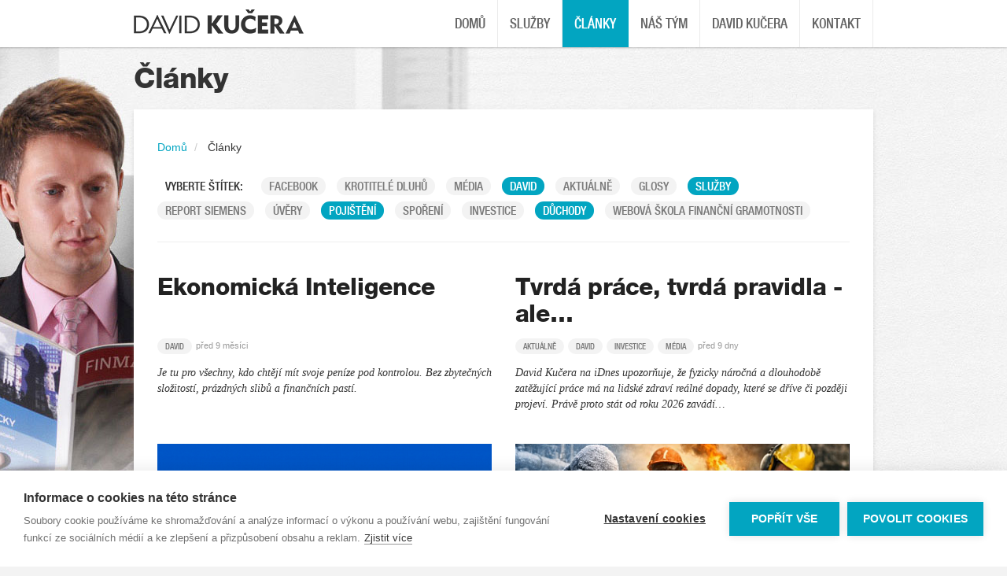

--- FILE ---
content_type: text/html; charset=utf-8
request_url: https://www.davidkucera.cz/clanky/?itemList-id=74&itemList-selectedStickers%5B70%5D=70&itemList-selectedStickers%5B77%5D=77&itemList-selectedStickers%5B50%5D=50&itemList-paginator-page=1&do=itemList-pushSticker
body_size: 5039
content:
<!DOCTYPE html>
<html lang="en">
<head>
<!-- Google tag (gtag.js) -->
<script async src="https://www.googletagmanager.com/gtag/js?id=G-VH7YE9Q555"></script>
<script>
  window.dataLayer = window.dataLayer || [];
  function gtag(){dataLayer.push(arguments);}
  gtag('js', new Date());

  gtag('config', 'G-VH7YE9Q555');
</script>
    <meta charset="utf-8">
    <meta http-equiv="X-UA-Compatible" content="IE=edge">
    <meta name="viewport" content="width=device-width, initial-scale=1">
    <meta name="robots" content="index,follow">
    <link rel="icon" href="/favicon.ico">

    <meta property="og:title" content="Finanční poradce, David Kučera">
    <meta property="og:type" content="blog">
    <meta property="og:url" content="https://www.davidkucera.cz">
    <meta property="og:image" content="https://www.davidkucera.cz/images/front/default/blank.jpg">
    <meta property="og:description" content="Finanční poradce, poradenství, David Kučera, Krotitelé dluhů, webová škola finanční gramotnosti">

    <!-- SEO -->
    <meta name="author" content="DesignBeat s.r.o (www.designbeat.cz, www.facebook.com/designbeat)">
    <meta name="keywords" content="Články">
    <meta name="description" content="Články Davida Kučery">
    <title>Články</title>
    <!-- !SEO -->

<link rel="stylesheet" type="text/css" href="/temp/cssloader-e1b02a9fb8a1.css?1477341354">
    

    <!-- HTML5 shim and Respond.js IE8 support of HTML5 elements and media queries -->
    <!--[if lt IE 9]>
    <script src="https://oss.maxcdn.com/html5shiv/3.7.2/html5shiv.min.js"></script>
    <script src="https://oss.maxcdn.com/respond/1.4.2/respond.min.js"></script>
    <![endif]-->
</head>

<body>


<!-- navbar -->
<div class="navbar navbar-fixed-top header" role="navigation">
    <div class="container">
        <div class="navbar-header">
            <button type="button" class="navbar-toggle" data-toggle="collapse" data-target=".navbar-collapse">
                <span class="sr-only">Toggle navigation</span>
                <span class="icon-bar"></span>
                <span class="icon-bar"></span>
                <span class="icon-bar"></span>
            </button>
            <a class="navbar-brand" href="https://www.davidkucera.cz"><img alt="Finanční poradce, David Kučera" src="/images/front/logo-david-kucera.png"></a>
        </div>
        <div class="navbar-collapse collapse">

        

                <ul class="nav navbar-nav navbar-right main-menu">

            <li >
                <a href="/">Domů</a>

        

</li>

            <li >
                <a href="/sluzby/">Služby</a>

        

</li>

            <li class="active">
                <a href="/clanky/">Články</a>

        

</li>

            <li >
                <a href="/nas-tym/">Náš tým</a>

        

</li>

            <li >
                <a href="/david-kucera/">David Kučera</a>

        

</li>

            <li >
                <a href="/kontakt/">Kontakt</a>


        </li></ul>
        </div><!--/.navbar-collapse -->
    </div>
</div>
<!-- !navbar -->

<div class="container-wrapper v-2">
    <div class="container">
        <!-- block header -->
        
        <!-- main content -->
    <div class="blog-header">
        <h1 class="blog-title">Články</h1>
    </div>

    <div class="page">
        <div class="row">
            <div class="col col-xs-12">
<ol class="breadcrumb">
    <li>
        <a href="/" titl="Domů">Domů</a>
    </li>
    <li>
        <span>Články</span>
    </li>
</ol><div id="snippet-itemList-">    <div class="row tags-bar">
        <div class="col col-xs-12">
            <span class="label">Vyberte štítek: </span>
            <a class="ajax " href="/clanky/?itemList-id=86&amp;itemList-selectedStickers%5B70%5D=70&amp;itemList-selectedStickers%5B77%5D=77&amp;itemList-selectedStickers%5B50%5D=50&amp;itemList-selectedStickers%5B74%5D=74&amp;itemList-paginator-page=1&amp;do=itemList-pushSticker" class="first sticker">
                Facebook
            </a>
            <a class="ajax " href="/clanky/?itemList-id=84&amp;itemList-selectedStickers%5B70%5D=70&amp;itemList-selectedStickers%5B77%5D=77&amp;itemList-selectedStickers%5B50%5D=50&amp;itemList-selectedStickers%5B74%5D=74&amp;itemList-paginator-page=1&amp;do=itemList-pushSticker" class="sticker">
                Krotitelé dluhů
            </a>
            <a class="ajax " href="/clanky/?itemList-id=56&amp;itemList-selectedStickers%5B70%5D=70&amp;itemList-selectedStickers%5B77%5D=77&amp;itemList-selectedStickers%5B50%5D=50&amp;itemList-selectedStickers%5B74%5D=74&amp;itemList-paginator-page=1&amp;do=itemList-pushSticker" class="sticker">
                Média
            </a>
            <a class="ajax active" href="/clanky/?itemList-id=74&amp;itemList-selectedStickers%5B70%5D=70&amp;itemList-selectedStickers%5B77%5D=77&amp;itemList-selectedStickers%5B50%5D=50&amp;itemList-selectedStickers%5B74%5D=74&amp;itemList-paginator-page=1&amp;do=itemList-pushSticker" class="sticker">
                David
            </a>
            <a class="ajax " href="/clanky/?itemList-id=75&amp;itemList-selectedStickers%5B70%5D=70&amp;itemList-selectedStickers%5B77%5D=77&amp;itemList-selectedStickers%5B50%5D=50&amp;itemList-selectedStickers%5B74%5D=74&amp;itemList-paginator-page=1&amp;do=itemList-pushSticker" class="sticker">
                Aktuálně
            </a>
            <a class="ajax " href="/clanky/?itemList-id=59&amp;itemList-selectedStickers%5B70%5D=70&amp;itemList-selectedStickers%5B77%5D=77&amp;itemList-selectedStickers%5B50%5D=50&amp;itemList-selectedStickers%5B74%5D=74&amp;itemList-paginator-page=1&amp;do=itemList-pushSticker" class="sticker">
                Glosy
            </a>
            <a class="ajax active" href="/clanky/?itemList-id=77&amp;itemList-selectedStickers%5B70%5D=70&amp;itemList-selectedStickers%5B77%5D=77&amp;itemList-selectedStickers%5B50%5D=50&amp;itemList-selectedStickers%5B74%5D=74&amp;itemList-paginator-page=1&amp;do=itemList-pushSticker" class="sticker">
                Služby
            </a>
            <a class="ajax " href="/clanky/?itemList-id=68&amp;itemList-selectedStickers%5B70%5D=70&amp;itemList-selectedStickers%5B77%5D=77&amp;itemList-selectedStickers%5B50%5D=50&amp;itemList-selectedStickers%5B74%5D=74&amp;itemList-paginator-page=1&amp;do=itemList-pushSticker" class="sticker">
                Report Siemens
            </a>
            <a class="ajax " href="/clanky/?itemList-id=73&amp;itemList-selectedStickers%5B70%5D=70&amp;itemList-selectedStickers%5B77%5D=77&amp;itemList-selectedStickers%5B50%5D=50&amp;itemList-selectedStickers%5B74%5D=74&amp;itemList-paginator-page=1&amp;do=itemList-pushSticker" class="sticker">
                Úvěry
            </a>
            <a class="ajax active" href="/clanky/?itemList-id=70&amp;itemList-selectedStickers%5B70%5D=70&amp;itemList-selectedStickers%5B77%5D=77&amp;itemList-selectedStickers%5B50%5D=50&amp;itemList-selectedStickers%5B74%5D=74&amp;itemList-paginator-page=1&amp;do=itemList-pushSticker" class="sticker">
                Pojištění
            </a>
            <a class="ajax " href="/clanky/?itemList-id=72&amp;itemList-selectedStickers%5B70%5D=70&amp;itemList-selectedStickers%5B77%5D=77&amp;itemList-selectedStickers%5B50%5D=50&amp;itemList-selectedStickers%5B74%5D=74&amp;itemList-paginator-page=1&amp;do=itemList-pushSticker" class="sticker">
                Spoření
            </a>
            <a class="ajax " href="/clanky/?itemList-id=71&amp;itemList-selectedStickers%5B70%5D=70&amp;itemList-selectedStickers%5B77%5D=77&amp;itemList-selectedStickers%5B50%5D=50&amp;itemList-selectedStickers%5B74%5D=74&amp;itemList-paginator-page=1&amp;do=itemList-pushSticker" class="sticker">
                Investice
            </a>
            <a class="ajax active" href="/clanky/?itemList-id=50&amp;itemList-selectedStickers%5B70%5D=70&amp;itemList-selectedStickers%5B77%5D=77&amp;itemList-selectedStickers%5B50%5D=50&amp;itemList-selectedStickers%5B74%5D=74&amp;itemList-paginator-page=1&amp;do=itemList-pushSticker" class="sticker">
                Důchody
            </a>
            <a class="ajax " href="/clanky/?itemList-id=55&amp;itemList-selectedStickers%5B70%5D=70&amp;itemList-selectedStickers%5B77%5D=77&amp;itemList-selectedStickers%5B50%5D=50&amp;itemList-selectedStickers%5B74%5D=74&amp;itemList-paginator-page=1&amp;do=itemList-pushSticker" class="last sticker">
                Webová škola finanční gramotnosti
            </a>
        </div>
    </div>
    <hr>

        <div class="row">
            <div class="col col-xs-12 col-sm-6 col-lg-4 article">
                <h2 class="article-title"><a href="/clanky/detail/191-ekonomicka-inteligence">Ekonomická Inteligence</a></h2>
                <div class="tags-bar-mini"><span>David</span></div>
                <p class="article-date">před 9 měsíci</p>
                <p class="perex">Je tu pro všechny, kdo chtějí mít svoje peníze pod kontrolou. Bez zbytečných složitostí, prázdných slibů a finančních pastí.</p>
                <a href="/clanky/detail/191-ekonomicka-inteligence">
                    <img src="/temp/cache/images/fca05f1e8e-logo-modre-pozadi_445x250.png" class="img-responsive" title="Ekonomická Inteligence" alt="Ekonomická Inteligence">
                </a>
            </div>
            <div class="col col-xs-12 col-sm-6 col-lg-4 article">
                <h2 class="article-title"><a href="/clanky/detail/207-tvrda-prace-tvrda-pravidla-ale-i-tvrdsi-sporeni-na-penzi">Tvrdá práce, tvrdá pravidla - ale…</a></h2>
                <div class="tags-bar-mini"><span>Aktuálně</span><span>David</span><span>Investice</span><span>Média</span></div>
                <p class="article-date">před 9 dny</p>
                <p class="perex">David Kučera na iDnes upozorňuje, že fyzicky náročná a dlouhodobě zatěžující práce má na lidské zdraví reálné dopady, které se dříve či později projeví. Právě proto stát od roku 2026 zavádí…</p>
                <a href="/clanky/detail/207-tvrda-prace-tvrda-pravidla-ale-i-tvrdsi-sporeni-na-penzi">
                    <img src="/temp/cache/images/0582865b7f-chatgpt-image-18-1-2026-17-38-52_445x250.png" class="img-responsive" title="Tvrdá práce, tvrdá pravidla - ale i tvrdší spoření na penzi" alt="Tvrdá práce, tvrdá pravidla - ale i tvrdší spoření na penzi">
                </a>
            </div>
            <div class="col col-xs-12 col-sm-6 col-lg-4 article">
                <h2 class="article-title"><a href="/clanky/detail/206">Máte 500 000 Kč? Co s nimi v roce…</a></h2>
                <div class="tags-bar-mini"><span>Aktuálně</span><span>David</span><span>Investice</span></div>
                <p class="article-date">před 18 dny</p>
                <p class="perex">Půl milionu korun na účtu je částka, která potěší – ale zároveň nutí přemýšlet. Není to balík, který by vás automaticky katapultoval do investiční ligy rentiérů, ale už je to suma, u které…</p>
                <a href="/clanky/detail/206">
                    <img src="/temp/cache/images/2285a455e0-chatgpt-image-7-1-2026-18-12-37_445x250.png" class="img-responsive" title="Máte 500 000 Kč? Co s nimi v roce 2026?" alt="Máte 500 000 Kč? Co s nimi v roce 2026?">
                </a>
            </div>
            <div class="col col-xs-12 col-sm-6 col-lg-4 article">
                <h2 class="article-title"><a href="/clanky/detail/204-jak-si-spravne-vybrat-pojisteni-mazlicka-a-usetrit-az-desitky-tisic">Jak si správně vybrat pojištění…</a></h2>
                <div class="tags-bar-mini"><span>Aktuálně</span><span>Pojištění</span></div>
                <p class="article-date">před měsícem</p>
                <p class="perex">Veterinární zákrok za 65 000 Kč? Noční můra každého chovatele. A teď si představte, že máte pojištění – ale ono nevyplní skoro nic. Přesně to se stává těm, kteří hledají pode ceny nebo…</p>
                <a href="/clanky/detail/204-jak-si-spravne-vybrat-pojisteni-mazlicka-a-usetrit-az-desitky-tisic">
                    <img src="/temp/cache/images/ff1541d3c7-chatgpt-image-6-optimized-12-2025-15-47-41_445x250.png" class="img-responsive" title="Jak si správně vybrat pojištění mazlíčka a ušetřit až desítky tisíc" alt="Jak si správně vybrat pojištění mazlíčka a ušetřit až desítky tisíc">
                </a>
            </div>
            <div class="col col-xs-12 col-sm-6 col-lg-4 article">
                <h2 class="article-title"><a href="/clanky/detail/201-jak-nastavit-zivotni-pojisteni-aby-opravdu-fungovalo-2-cast">Jak nastavit životní pojištění,…</a></h2>
                <div class="tags-bar-mini"><span>Aktuálně</span><span>David</span><span>Pojištění</span></div>
                <p class="article-date">před 2 měsíci</p>
                <p class="perex">Zamyslete se na chvilku. Co by se stalo, kdybyste kvůli nemoci nebo úrazu přestali vydělávat? Ne na týden, ale třeba na půl roku. Nebo nedej bože napořád. Dokážete si udržet stejný životní…</p>
                <a href="/clanky/detail/201-jak-nastavit-zivotni-pojisteni-aby-opravdu-fungovalo-2-cast">
                    <img src="/temp/cache/images/f5fb2a5ab4-gemini-generated-image-p8wfrap8wfrap8wf-scaled-compressed_445x250.png" class="img-responsive" title="Jak nastavit životní pojištění, aby opravdu fungovalo – 2. část" alt="Jak nastavit životní pojištění, aby opravdu fungovalo – 2. část">
                </a>
            </div>
            <div class="col col-xs-12 col-sm-6 col-lg-4 article">
                <h2 class="article-title"><a href="/clanky/detail/202-nastavte-si-sve-zivotni-pojisteni-spravne-tady-mate-navod">Nastavte si své životní pojištění…</a></h2>
                <div class="tags-bar-mini"><span>Aktuálně</span><span>Pojištění</span></div>
                <p class="article-date">před 4 měsíci</p>
                <p class="perex">Představte si následující scénář: Z minuty na minutu ztratíte příjem. Hypotéka běží dál, děti potřebují jíst, školka něco stojí… A rezerva? Ta by vydržela možná měsíc.</p>
                <a href="/clanky/detail/202-nastavte-si-sve-zivotni-pojisteni-spravne-tady-mate-navod">
                    <img src="/temp/cache/images/84fc645557-gemini-generated-image-knlvqeknlvqeknlv-scaled_445x250.png" class="img-responsive" title="Nastavte si své životní pojištění správně! Tady máte návod – 1. část" alt="Nastavte si své životní pojištění správně! Tady máte návod – 1. část">
                </a>
            </div>
        </div>

        <div class="pagination-wrapper">
<div id="snippet-itemList-paginator-"><ul class="pagination">
    <li class="disabled"><a href="/clanky/?itemList-paginator-page=0&amp;itemList-selectedStickers%5B70%5D=70&amp;itemList-selectedStickers%5B77%5D=77&amp;itemList-selectedStickers%5B50%5D=50&amp;itemList-selectedStickers%5B74%5D=74&amp;do=itemList-paginator-goto" class="ajax">&laquo;</a></li>
        <li class="active"><a href="/clanky/?itemList-paginator-page=1&amp;itemList-selectedStickers%5B70%5D=70&amp;itemList-selectedStickers%5B77%5D=77&amp;itemList-selectedStickers%5B50%5D=50&amp;itemList-selectedStickers%5B74%5D=74&amp;do=itemList-paginator-goto" class="ajax">1</a></li>
        <li><a href="/clanky/?itemList-paginator-page=2&amp;itemList-selectedStickers%5B70%5D=70&amp;itemList-selectedStickers%5B77%5D=77&amp;itemList-selectedStickers%5B50%5D=50&amp;itemList-selectedStickers%5B74%5D=74&amp;do=itemList-paginator-goto" class="ajax">2</a></li>
        <li><a href="/clanky/?itemList-paginator-page=3&amp;itemList-selectedStickers%5B70%5D=70&amp;itemList-selectedStickers%5B77%5D=77&amp;itemList-selectedStickers%5B50%5D=50&amp;itemList-selectedStickers%5B74%5D=74&amp;do=itemList-paginator-goto" class="ajax">3</a></li>
        <li><a href="/clanky/?itemList-paginator-page=4&amp;itemList-selectedStickers%5B70%5D=70&amp;itemList-selectedStickers%5B77%5D=77&amp;itemList-selectedStickers%5B50%5D=50&amp;itemList-selectedStickers%5B74%5D=74&amp;do=itemList-paginator-goto" class="ajax">4</a></li>
        <li><a href="/clanky/?itemList-paginator-page=6&amp;itemList-selectedStickers%5B70%5D=70&amp;itemList-selectedStickers%5B77%5D=77&amp;itemList-selectedStickers%5B50%5D=50&amp;itemList-selectedStickers%5B74%5D=74&amp;do=itemList-paginator-goto" class="ajax">6</a></li>
        <li><a href="/clanky/?itemList-paginator-page=8&amp;itemList-selectedStickers%5B70%5D=70&amp;itemList-selectedStickers%5B77%5D=77&amp;itemList-selectedStickers%5B50%5D=50&amp;itemList-selectedStickers%5B74%5D=74&amp;do=itemList-paginator-goto" class="ajax">8</a></li>
        <li><a href="/clanky/?itemList-paginator-page=10&amp;itemList-selectedStickers%5B70%5D=70&amp;itemList-selectedStickers%5B77%5D=77&amp;itemList-selectedStickers%5B50%5D=50&amp;itemList-selectedStickers%5B74%5D=74&amp;do=itemList-paginator-goto" class="ajax">10</a></li>
    <li><a href="/clanky/?itemList-paginator-page=2&amp;itemList-selectedStickers%5B70%5D=70&amp;itemList-selectedStickers%5B77%5D=77&amp;itemList-selectedStickers%5B50%5D=50&amp;itemList-selectedStickers%5B74%5D=74&amp;do=itemList-paginator-goto" class="ajax">&raquo;</a></li>
</ul>
</div>        </div>
</div>            </div>
        </div>
    </div>

    <div class="page fend-off-page">
        <div class="row">
            <div class="col col-sm-4">
                <h3>Nedaří se Vám najít co hledáte?</h3>
                <p>Vyzkoušejte článek najít podle jeho názvu.</p>
            </div>
            <div class="col col-sm-4">
<div id="snippet-searchForm-"><form action="/clanky/?itemList-selectedStickers%5B70%5D=70&amp;itemList-selectedStickers%5B77%5D=77&amp;itemList-selectedStickers%5B50%5D=50&amp;itemList-selectedStickers%5B74%5D=74&amp;itemList-paginator-page=1" method="post" class="search-form" id="frm-searchForm-searchForm">


<div class="form-group">
	<div class="control-label"><label for="text">Hledaný článek</label></div>

	<div><input type="text" name="q" id="text" data-autocomplete-link="/clanky/auto-complete/" data-default-text="Zadejte název hledaného článku" data-query-min="3" autocomplete="off" class="text form-control" data-nette-rules='[{"op":":minLength","msg":"Vyhledávací výraz musí obsahovat minimálně 3 znaky.","arg":3}]'></div>
</div>

<div class="form-group">
	<div class="control-label"></div>

	<div><input type="submit" name="ok" class="btn s-btn s-btn-search s-btn-blue button btn btn-primary" id="frm-searchForm-searchForm-ok" value="Najdi mě"></div>
</div>


<div><input type="hidden" name="do" value="searchForm-searchForm-submit"><!--[if IE]><input type=IEbug disabled style="display:none"><![endif]--></div>
</form>
</div>            </div>
        </div>
    </div>
        <!-- footer -->

<div id="footer" class="row">
    <div class="col col-xs-12 col-md-4">
        <h3>Kontakty</h3>
        <span class="contactRow"><span class="label">Tel:&nbsp;</span>+420 724 689 826</span><br>
        <span class="contactRow"><span class="label">E-mail:&nbsp;</span><script type="text/javascript">eval(unescape('%64%6f%63%75%6d%65%6e%74%2e%77%72%69%74%65%28%27%3c%61%20%68%72%65%66%3d%22%6d%61%69%6c%74%6f%3a%64%6b%75%63%65%72%61%40%70%61%72%74%6e%65%72%73%2e%63%7a%22%3e%64%6b%75%63%65%72%61%40%70%61%72%74%6e%65%72%73%2e%63%7a%3c%2f%61%3e%27%29%3b'))</script></span><br>
    </div>
    <div class="col col-xs-12 col-md-6 experiences">
        <h3>Zkušenosti</h3>
        <a class="logo" href="http://www.partners.cz/cs/"><img alt="Partners Financial Services, a.s." src="/images/front/experiences/partners-logo.png"></a>
        <a class="logo" href="http://www.ceskatelevize.cz/porady/10213556322-krotitele-dluhu/"><img alt="Krotitelé dluhů" src="/images/front/experiences/krotitele-dluhu-logo.png"></a>
        <a class="logo" href="http://efa.partners.cz/"><img alt="European Financial Advisor" src="/images/front/experiences/efpa-logo.png"></a>
    </div>
    <div class="col col-xs-12 col-md-2">
        <div class="media-icons">
            <a href="#" data-toggle="modal" data-target="#myModal"><img alt="QR Kontakt na Davida Kučeru" src="/images/front/media-icons/media-qr-icon.png"></a>
            <a href="https://www.facebook.com/davidkuceracz"><img alt="FB Davida Kučery" src="/images/front/media-icons/media-fb-icon.png"></a>
            <a href="/rss.xml"><img alt="RSS" src="/images/front/media-icons/media-rss-icon.png"></a>
        </div>
    </div>
</div>

<div class="row">
    <div class="col-xs-12 footer-bottom">
        <p>David Kučera &copy; 2009-2026 | Webdesign by <a href="http://www.designbeat.cz/" title="DesignBeat">DesignBeat</a></p>
    </div>
</div>

<div id="myModal" class="modal local-modal fade">
    <div class="modal-dialog modal-sm">
        <div class="modal-content">
            <div class="modal-header">
                <button type="button" class="close" data-dismiss="modal" aria-label="Close"><span aria-hidden="true">&times;</span></button>
                <h4 class="modal-title" id="myModalLabel">QR Kontakt na Davida Kučeru</h4>
            </div>
            <div class="modal-body" style="text-align: center;">
                <img class="img-responsive" alt="QR Kontakt na Davida Kučeru" title="QR Kontakt na Davida Kučeru" src="/images/front/QR/vcard-qr.png">
            </div>
        </div><!-- /.modal-content -->
    </div><!-- /.modal-dialog -->
</div><!-- /.modal -->
<!-- !footer -->    </div>
</div>

<script type="text/javascript" src="https://code.jquery.com/jquery-2.1.1.min.js"></script>
<script type="text/javascript" src="https://maps.googleapis.com/maps/api/js?&amp;sensor=false"></script>
<script type="text/javascript" src="/temp/jsloader-aac512bb68d0.js?1477341402"></script>

<script type="text/javascript">
    var cpm = {};
    (function(h,u,b){
        var d=h.getElementsByTagName("script")[0],e=h.createElement("script");
        e.async=true;e.src='https://cookiehub.net/c2/47e6c6c4.js';
        e.onload=function(){u.cookiehub.load(b);};
        d.parentNode.insertBefore(e,d);
    })(document,window,cpm);
</script></body>
</html>
